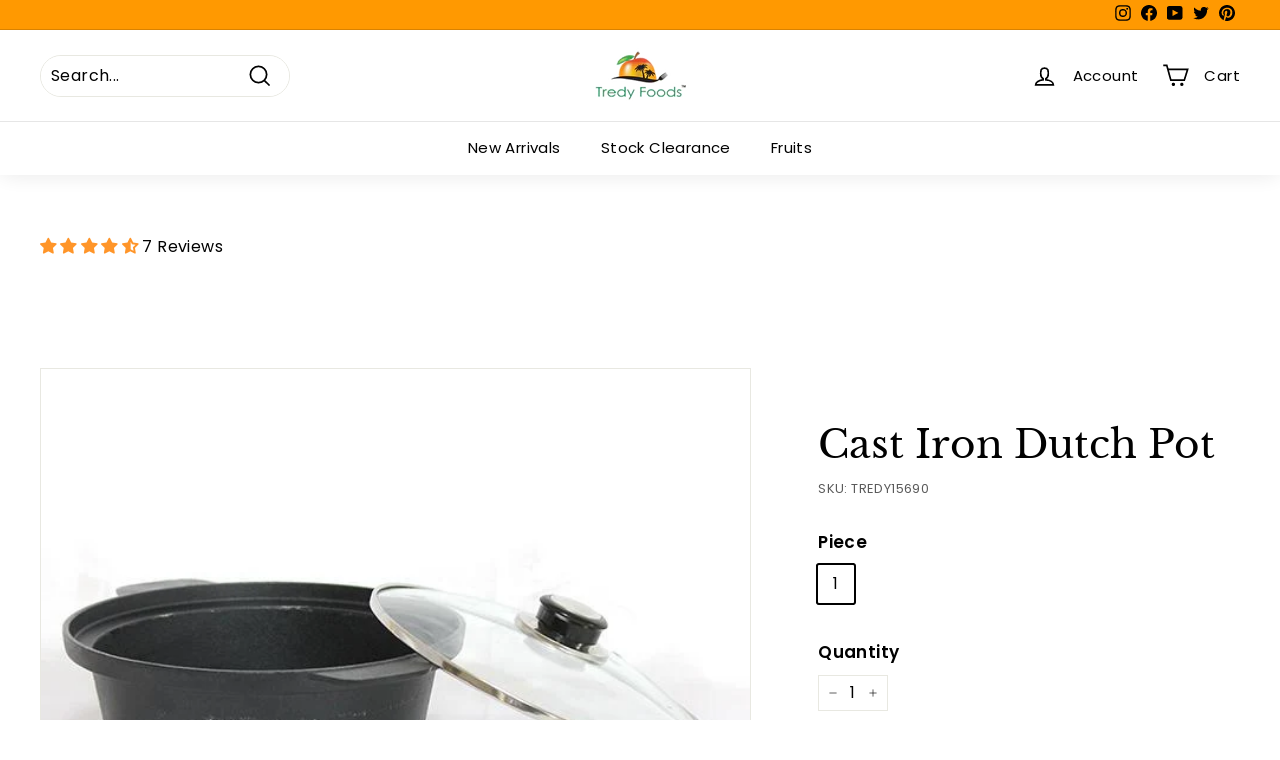

--- FILE ---
content_type: text/javascript
request_url: https://www.tredyfoods.com/cdn/shop/t/111/assets/sca.affiliate.data.js?v=64840597340153130741638907963
body_size: -518
content:
var SCAAFMessageBar = {"id":763,"shop_id":52279,"referral_enable":0,"referral_content":null,"referral_font":"Poppins","referral_font_size":"14","referral_text_color":"#ffffff","referral_background_color":"#000000","not_referral_enable":0,"not_referral_content":null,"not_referral_font":"Poppins","not_referral_font_size":"14","not_referral_text_color":"#ffffff","not_referral_background_color":"#000000","created_at":"2021-12-07 18:26:10","updated_at":"2021-12-07 18:26:10"};